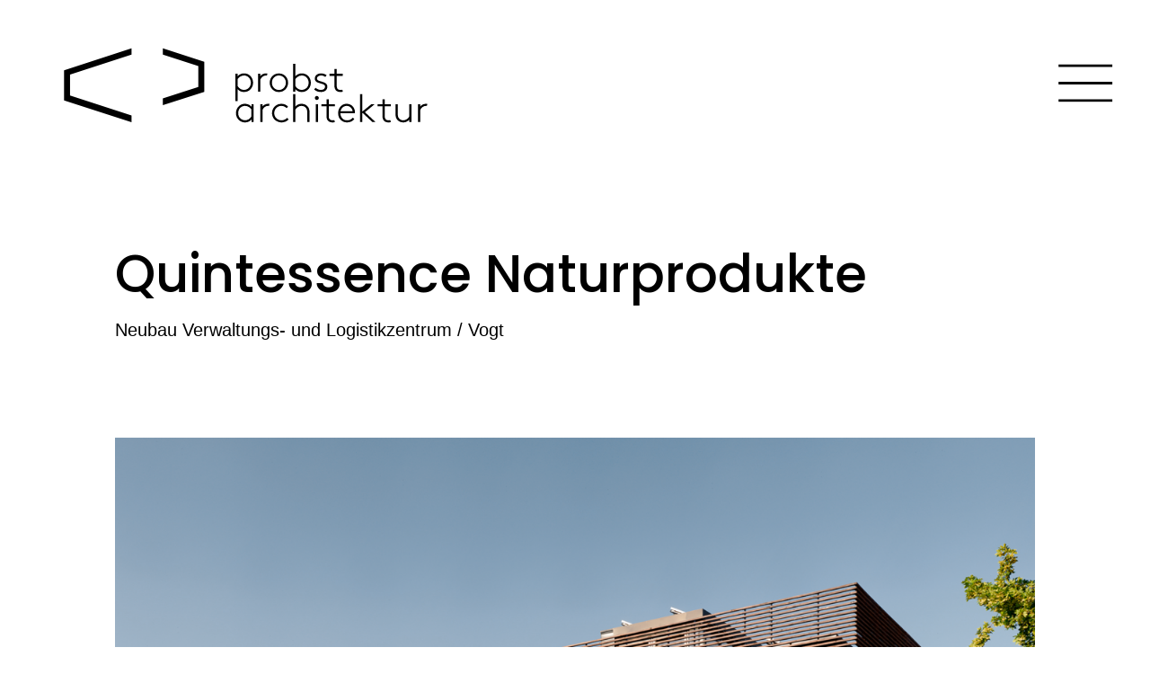

--- FILE ---
content_type: text/css
request_url: https://probst-architektur.de/wp-content/themes/divi-child/style.css?ver=4.27.4
body_size: 7660
content:
/*
 Theme Name:     Divi Child Theme
 Theme URI:      http://www.elegantthemes.com/gallery/divi/
 Description:    Divi Child Theme
 Author:         Netzgaenger working on Elegant Themes
 Author URI:     https://www.netz-gaenger.de
 Template:       Divi
 Version:        1.0.0
*/
 
@import url("../Divi/style.css");
 
/* =Theme customization starts here
------------------------------------------------------- */

/* Schriften */
body {font-weight:400;}
.home .ersteZeile h2 {
	font-size:58px !important;
}
h1 {
	margin-bottom:25px;
}
h2 {
	font-weight:400;
}
.mobile_menu_bar::before {

}

@media (max-width: 980px) {
body {hyphens: auto;
-webkit-hyphens: auto;
}
}

/* Logo */

et_pb_svg_logo #logo {
  height: 127px !important;
}

@media (max-width: 980px) {
.et_header_style_left #logo {
  max-width: 100%;
width: 280px;
max-height: 180%;
height: 220px;
margin-left: -60px;
}
}

/*Hamburger*/
@media (min-width: 681px) {
.mobile_menu_bar::before {
	content:url(https://probst-architektur.de/wp-content/uploads/2022/07/Hamburger.svg);
}
.et_header_style_fullscreen .et_slide_in_menu_container span.mobile_menu_bar.et_toggle_fullscreen_menu::before {
  content:url(https://probst-architektur.de/wp-content/uploads/2022/07/Schliessen.svg);
	top:50px;
	left:40px;
}
.mobile_menu_bar::before {
  font-size: 75px;
  left: -70px !important;
}
}
/*Hamburger mobil*/
@media (max-width: 680px) {
.mobile_menu_bar::before {
	position:absolute;
	top:-8px;
	font-size:60px;
}
/*Navi Text*/	.et_header_style_fullscreen .et_slide_in_menu_container .et_mobile_menu li a {
  font-size: 30px;
}
#mobile_menu_slide li a {
  padding: 10px !important;
}
/*schließen x*/	.et_slide_in_menu_container span.mobile_menu_bar.et_toggle_fullscreen_menu::before {color:#000 !important;
	left:-30px;}
}


/* Footer */

.footer-widget p{
	font-size:18px;
	line-height:1.5em;
}
.footer-widget h3{
	font-size:20px !important;
	line-height:1.5em;
}
.footerLogo {
	margin-left:-20px;
}
/*Abstand vom xing-icon*/
.wp-image-381 {
	margin-left:10px;
}

/*########### Startseite*/

.home .et_pb_row {
  width: 100%;
  max-width: 100%;
}
/*Slider-Pfeile*/
.home .et-pb-arrow-prev::before {
  content: url(https://probst-architektur.de/wp-content/uploads/2022/07/Pfeil_Slider_links.svg);
}

.home .et-pb-arrow-next::before {
  content: url(https://probst-architektur.de/wp-content/uploads/2022/07/Pfeil_Slider.svg);
}

#blindCode {
	padding-top:0px !important;
	display:none !important;
}
@media (max-width: 760px) {
.wp-image-290 {
	display:none;
	}}
/*########## Projektübersicht */

/*Text über Bild */
.de-portfolio-title h2.et_pb_module_header {
    position: absolute;
    top: 5%;
    left: 5%;
    width: 90%;
    margin-top: 0px!important;
    z-index: 3;
    opacity: 0;  
}
.de-portfolio-title .et_pb_portfolio_item:hover h2.et_pb_module_header {
    opacity: 1;

}
.de-portfolio-title span.et_overlay:before {
    content: '';
}
.de-portfolio-title .et_pb_portfolio_item:hover span.et_overlay {
    opacity: 1;
    z-index: 3;
}

@media (max-width: 980px){
h2.et_pb_module_header {
    margin-bottom:50px;
}
}


/*Anordnung */
@media (min-width: 981px) and (max-width: 1920px) {

.page-id-308 .et_pb_row_1 {
	width:100% !important;
	max-width:100% !important;
	margin:0 auto;
	padding:0 25px;
}
}

@media (min-width: 1921px) 
{
.page-id-308 .et_pb_row_1 {
	width:1800px !important;
	max-width:1800px !important;
	margin:0 auto;
	padding:0 25px;
}	
}

@media (min-width: 981px) and (max-width: 5000px) {
	
	
.et_pb_grid_item {
  float: none !important;
 }
.et_pb_portfolio_grid_items {
		display:flex;
		flex-wrap:wrap;		  
	justify-content:  center 
	}
	
.et_pb_gutters3 .et_pb_column_4_4 .et_pb_grid_item {
  width: 400px;
  margin-right: 7% !important;
  margin-bottom: 5.5%;
}
/* Bild 1,4,7 */
.et_pb_gutters3 .et_pb_column_4_4 .et_pb_portfolio_item_0_0,
	.et_pb_gutters3 .et_pb_column_4_4 .et_pb_portfolio_item_0_3,
.et_pb_gutters3 .et_pb_column_4_4 .et_pb_portfolio_item_0_6
	
{
	margin-top:100px;
 }
/* Bild 3 */
	.et_pb_gutters3 .et_pb_column_4_4  .et_pb_portfolio_item_0_2 {
	margin-top:150px;
	margin-bottom:100px;
	margin-right:0px !important;
 }



/* Bild 5 */
	.et_pb_gutters3 .et_pb_column_4_4 .et_pb_portfolio_item_0_4,
	.et_pb_gutters3 .et_pb_column_4_4 .et_pb_portfolio_item_0_7
	{
	margin-top:0px;
 }
	
	
/* Bild 6, 9*/
.et_pb_gutters3 .et_pb_column_4_4  .et_pb_portfolio_item_0_5,
	.et_pb_gutters3 .et_pb_column_4_4  .et_pb_portfolio_item_0_8{
	margin-top:150px;
	margin-bottom:100px;
	margin-right:0px !important;
	
 }
}
@media (min-width: 1281px) and (max-width: 1480px) {
.et_pb_gutters3 .et_pb_column_4_4 .et_pb_grid_item {
  width: 320px;
  margin-right: 7% !important;
  margin-bottom: 5.5%;
}
}
@media (min-width: 981px) and (max-width: 1280px) {
.et_pb_gutters3 .et_pb_column_4_4 .et_pb_grid_item {
  width: 250px;
  margin-right: 5% !important;
  margin-bottom: 5.5%;
}
}

/*########## Projektdetail */

/* h1 Abstand anders */
.single-project h1 {
	margin-bottom:0px;
}

/* Pfeile */

.single-project .et-pb-slider-arrows {
  position: relative;
  padding-top: 80px;
}
.single-project .et-pb-controllers {
  position: relative;
  bottom: 40px;
}
.mfp-arrow-left .mfp-a, .mfp-arrow-left::after,
.single-project .et-pb-arrow-prev::before {
  content: url(https://probst-architektur.de/wp-content/uploads/2022/06/Pfeil_Bildergalerie_links.gif);
}
.mfp-arrow-right .mfp-a, .mfp-arrow-right::after,
.single-project .et-pb-arrow-next::before {
  content: url(https://probst-architektur.de/wp-content/uploads/2022/06/Pfeil_Bildergalerie_rechts-e1656314891839.gif);
}

/* Tabelle */
.entry-content table {
	border: 0px !important;
	border-color:#fff !important;
	margin-bottom:60px !important;
}

.tablepress,
.tablepress tr,
.tablepress tbody td,
.tablepress thead th,
.tablepress tfoot th {
 border: none;
}

.entry-content tr td {
	padding:0px !important;
}
@media (min-width:981px) {
.column-1 {width:30%;}
}

@media (max-width: 980px) 
{
table {}
}

/* Button */
.et_pb_button:hover {
  letter-spacing: 0px !important;
  border: 2px solid transparent !important;
}
/* Erläuterung */
.et_pb_toggle_0.et_pb_toggle_close .et_pb_toggle_title,
.et_pb_toggle_0.et_pb_toggle_open .et_pb_toggle_title{
	font-weight:400;
	font-size:24px !important;
}
/*Bilder Lightbox*/
.mfp-container {
  background-color: rgba(255,255,255,1);
}
.mfp-iframe-holder .mfp-close, .mfp-image-holder .mfp-close {
  
  opacity: 0.8;
	color:#999;
}
.mfp-arrow, .mfp-arrow::after {
  height: 65px !important;
}


/* ##### Aktuell ''*/

.aktuelles {
	display: grid;
grid-template-columns: 50% 50%;
}
.aktuellesSmartphone .listing-item, 
.aktuelles .listing-item {
	
	font-size:20px;
	margin:0px 10% 75px 0;

}
.aktuellesSmartphone .image,
.aktuelles .image {
	display:block;
	padding-bottom:20px;
}
.aktuellesSmartphone .title,
.aktuelles .title {
	display:block;
	font-size:30px;
	font-weight:500;
}
.aktuellesSmartphone a,
.aktuelles a {
	text-decoration:underline;
}
.aktuellesSmartphone .content,
.aktuelles .content {
	line-height:1.4em;
	margin-top:20px;
}





/* Büro */

.entry-content ul { 
	list-style-type:none;
	 text-indent: -16px; /* key property */
    margin-left: 20px; /* key property */
	
}
.entry-content ul li:before { content:"-  ";}

#toggleTeam .et_pb_toggle_title::before {
  margin-top: -60px;
}
.et_pb_toggle .et_pb_toggle_title::before {
  right: 0;
  left: auto;
}
.et_pb_toggle_open, .et_pb_toggle_close {
  padding: 0px !important;
}
#toggleTeam .et_pb_toggle_content {
  padding: 35px 0 35px;
}
.et_pb_toggle_open .et_pb_toggle_title::before {
  content: url("https://probst-architektur.de/wp-content/uploads/2022/06/uptoggle.png") !important;
}
.et_pb_toggle_title::before {
  content: url("https://probst-architektur.de/wp-content/uploads/2022/06/downtoggle.png");
}

--- FILE ---
content_type: image/svg+xml
request_url: https://probst-architektur.de/wp-content/uploads/2022/07/Hamburger.svg
body_size: 934
content:
<?xml version="1.0" encoding="utf-8"?>
<!-- Generator: Adobe Illustrator 16.0.0, SVG Export Plug-In . SVG Version: 6.00 Build 0)  -->
<!DOCTYPE svg PUBLIC "-//W3C//DTD SVG 1.1//EN" "http://www.w3.org/Graphics/SVG/1.1/DTD/svg11.dtd">
<svg version="1.1" id="Ebene_1" xmlns="http://www.w3.org/2000/svg" xmlns:xlink="http://www.w3.org/1999/xlink" x="0px" y="0px"
	 width="115.718px" height="90.166px" viewBox="0 0 115.718 90.166" enable-background="new 0 0 115.718 90.166"
	 xml:space="preserve">
<g>
	<defs>
		<rect id="SVGID_1_" x="31.942" y="22.608" width="60" height="42"/>
	</defs>
	<clipPath id="SVGID_2_">
		<use xlink:href="#SVGID_1_"  overflow="visible"/>
	</clipPath>
	
		<line clip-path="url(#SVGID_2_)" fill="none" stroke="#000000" stroke-width="3" x1="31.942" y1="24.108" x2="91.942" y2="24.108"/>
	
		<line clip-path="url(#SVGID_2_)" fill="none" stroke="#000000" stroke-width="3" x1="31.942" y1="43.608" x2="91.942" y2="43.608"/>
	
		<line clip-path="url(#SVGID_2_)" fill="none" stroke="#000000" stroke-width="3" x1="31.942" y1="63.108" x2="91.942" y2="63.108"/>
</g>
</svg>


--- FILE ---
content_type: image/svg+xml
request_url: https://probst-architektur.de/wp-content/uploads/2022/07/Schliessen.svg
body_size: 808
content:
<?xml version="1.0" encoding="utf-8"?>
<!-- Generator: Adobe Illustrator 16.0.0, SVG Export Plug-In . SVG Version: 6.00 Build 0)  -->
<!DOCTYPE svg PUBLIC "-//W3C//DTD SVG 1.1//EN" "http://www.w3.org/Graphics/SVG/1.1/DTD/svg11.dtd">
<svg version="1.1" id="Ebene_1" xmlns="http://www.w3.org/2000/svg" xmlns:xlink="http://www.w3.org/1999/xlink" x="0px" y="0px"
	 width="115.718px" height="90.166px" viewBox="0 0 115.718 90.166" enable-background="new 0 0 115.718 90.166"
	 xml:space="preserve">
<g>
	<defs>
		<rect id="SVGID_1_" x="36.693" y="20.631" width="45.255" height="45.255"/>
	</defs>
	<clipPath id="SVGID_2_">
		<use xlink:href="#SVGID_1_"  overflow="visible"/>
	</clipPath>
	
		<line clip-path="url(#SVGID_2_)" fill="none" stroke="#000000" stroke-width="4" x1="38.084" y1="64.464" x2="80.521" y2="22.026"/>
	
		<line clip-path="url(#SVGID_2_)" fill="none" stroke="#000000" stroke-width="4" x1="80.553" y1="64.464" x2="38.115" y2="22.026"/>
</g>
</svg>


--- FILE ---
content_type: image/svg+xml
request_url: https://probst-architektur.de/wp-content/uploads/2022/06/xing-logo.svg
body_size: 1172
content:
<?xml version="1.0" encoding="utf-8"?>
<!-- Generator: Adobe Illustrator 16.0.0, SVG Export Plug-In . SVG Version: 6.00 Build 0)  -->
<!DOCTYPE svg PUBLIC "-//W3C//DTD SVG 1.1//EN" "http://www.w3.org/Graphics/SVG/1.1/DTD/svg11.dtd">
<svg version="1.1" id="Capa_1" xmlns="http://www.w3.org/2000/svg" xmlns:xlink="http://www.w3.org/1999/xlink" x="0px" y="0px"
	 width="540.543px" height="540.543px" viewBox="0 0 540.543 540.543" enable-background="new 0 0 540.543 540.543"
	 xml:space="preserve">
<g>
	<g>
		<path fill="#FFFFFF" d="M129.989,378.772c8.274,0,15.361-5.006,21.243-15.036c53.813-95.423,81.807-145.093,83.991-149.027
			L181.63,121.25c-5.667-9.805-12.858-14.707-21.567-14.707H81.953c-5.02,0-8.495,1.634-10.459,4.901
			c-2.399,3.269-2.289,7.302,0.324,12.087l52.613,91.177c0.214,0.231,0.214,0.331,0,0.331L41.75,361.452
			c-2.172,4.149-2.172,8.066,0,11.758c2.173,3.715,5.557,5.562,10.129,5.562H129.989z"/>
		<path fill="#FFFFFF" d="M488.491,0h-78.758c-8.495,0-15.472,4.901-20.912,14.707C277.053,212.97,219.206,315.596,215.283,322.555
			l110.783,203.282c5.228,9.804,12.418,14.705,21.567,14.705h78.104c4.791,0,8.28-1.634,10.459-4.901
			c2.172-3.715,2.068-7.748-0.325-12.099L326.073,322.555v-0.318L498.627,16.995c2.393-4.571,2.393-8.593,0-12.087
			C496.661,1.634,493.283,0,488.491,0z"/>
	</g>
</g>
</svg>


--- FILE ---
content_type: image/svg+xml
request_url: https://probst-architektur.de/wp-content/uploads/2022/06/instagram.svg
body_size: 1557
content:
<?xml version="1.0" encoding="utf-8"?>
<!-- Generator: Adobe Illustrator 16.0.0, SVG Export Plug-In . SVG Version: 6.00 Build 0)  -->
<!DOCTYPE svg PUBLIC "-//W3C//DTD SVG 1.1//EN" "http://www.w3.org/Graphics/SVG/1.1/DTD/svg11.dtd">
<svg version="1.1" id="Ebene_1" xmlns="http://www.w3.org/2000/svg" xmlns:xlink="http://www.w3.org/1999/xlink" x="0px" y="0px"
	 width="841.889px" height="595.281px" viewBox="0 0 841.889 595.281" enable-background="new 0 0 841.889 595.281"
	 xml:space="preserve">
<path fill="#FFFFFF" d="M557.447,0H284.442c-88.853,0-161.137,72.285-161.137,161.137v273.011
	c0,88.848,72.284,161.132,161.137,161.132h273.01c88.848,0,161.132-72.284,161.132-161.132V161.136
	C718.583,72.285,646.299,0,557.447,0z M683.686,434.147c0,69.604-56.63,126.234-126.239,126.234H284.442
	c-69.609,0-126.239-56.63-126.239-126.234V161.136c0-69.609,56.63-126.238,126.239-126.238h273.01
	c69.604,0,126.234,56.629,126.234,126.238V434.147z"/>
<path fill="#FFFFFF" d="M420.945,134.873c-89.752,0-162.768,73.016-162.768,162.767c0,89.752,73.016,162.768,162.768,162.768
	c89.751,0,162.767-73.016,162.767-162.768C583.711,207.888,510.696,134.873,420.945,134.873z M420.945,425.51
	c-70.505,0-127.87-57.361-127.87-127.87c0-70.504,57.365-127.869,127.87-127.869c70.508,0,127.869,57.365,127.869,127.869
	C548.814,368.148,491.452,425.51,420.945,425.51z"/>
<path fill="#FFFFFF" d="M587.604,77.067c-26.523,0-48.097,21.577-48.097,48.096c0,26.522,21.573,48.1,48.097,48.1
	c26.522,0,48.1-21.577,48.1-48.1C635.703,98.639,614.126,77.067,587.604,77.067z M587.604,138.36
	c-7.276,0-13.198-5.922-13.198-13.197c0-7.28,5.922-13.198,13.198-13.198c7.279,0,13.202,5.918,13.202,13.198
	C600.806,132.438,594.883,138.36,587.604,138.36z"/>
</svg>


--- FILE ---
content_type: image/svg+xml
request_url: https://probst-architektur.de/wp-content/uploads/2022/06/Logo_Zeichen_weiss.svg
body_size: 685
content:
<?xml version="1.0" encoding="utf-8"?>
<!-- Generator: Adobe Illustrator 16.0.0, SVG Export Plug-In . SVG Version: 6.00 Build 0)  -->
<!DOCTYPE svg PUBLIC "-//W3C//DTD SVG 1.1//EN" "http://www.w3.org/Graphics/SVG/1.1/DTD/svg11.dtd">
<svg version="1.1" id="Ebene_1" xmlns="http://www.w3.org/2000/svg" xmlns:xlink="http://www.w3.org/1999/xlink" x="0px" y="0px"
	 width="176.88px" height="117.92px" viewBox="0 0 176.88 117.92" enable-background="new 0 0 176.88 117.92" xml:space="preserve">
<g>
	<polygon fill="#FFFFFF" points="83.646,29.086 21.167,49.514 21.167,77.431 83.646,97.492 83.646,91.304 26.707,72.742 
		26.707,53.564 83.646,35.018 83.646,29.086 	"/>
	<polygon fill="#FFFFFF" points="151.01,69.551 151.01,41.634 112.629,29.086 112.629,34.989 145.469,45.685 145.469,64.863 
		112.629,75.569 112.629,81.873 151.01,69.551 	"/>
</g>
</svg>


--- FILE ---
content_type: image/svg+xml
request_url: https://probst-architektur.de/wp-content/uploads/2022/06/pa_Logo.svg
body_size: 9880
content:
<?xml version="1.0" encoding="utf-8"?>
<!-- Generator: Adobe Illustrator 16.0.0, SVG Export Plug-In . SVG Version: 6.00 Build 0)  -->
<!DOCTYPE svg PUBLIC "-//W3C//DTD SVG 1.1//EN" "http://www.w3.org/Graphics/SVG/1.1/DTD/svg11.dtd">
<svg version="1.1" id="Ebene_1" xmlns="http://www.w3.org/2000/svg" xmlns:xlink="http://www.w3.org/1999/xlink" x="0px" y="0px"
	 width="453.54px" height="184.25px" viewBox="0 0 453.54 184.25" enable-background="new 0 0 453.54 184.25" xml:space="preserve">
<g>
	<path d="M234.459,110.742h-2.298v2.623c-0.856-0.963-1.886-1.708-3.093-2.236c-1.206-0.53-2.495-0.794-3.865-0.794
		c-2.277,0-4.291,0.704-6.041,2.113c-1.099,0.937-1.963,2.08-2.592,3.43c-0.632,1.348-0.948,2.804-0.948,4.363
		c0,1.694,0.361,3.249,1.08,4.666s1.708,2.566,2.969,3.448c1.666,1.192,3.553,1.79,5.654,1.79c1.437,0,2.753-0.288,3.945-0.864
		s2.157-1.352,2.891-2.328v2.786h2.298V110.742L234.459,110.742z M229.149,126.8c-1.194,0.738-2.479,1.109-3.864,1.109
		c-1.492,0-2.921-0.476-4.292-1.425c-0.921-0.651-1.65-1.529-2.186-2.633c-0.536-1.105-0.806-2.31-0.806-3.61
		c0-1.221,0.234-2.36,0.702-3.417c0.471-1.059,1.123-1.934,1.965-2.625c1.354-1.086,2.879-1.628,4.574-1.628
		c1.56,0,2.954,0.411,4.182,1.23c1.225,0.82,2.112,1.693,2.653,2.615v7.321C231.319,125.041,230.344,126.061,229.149,126.8
		L229.149,126.8z M249.896,110.335c-1.356,0-2.571,0.292-3.642,0.874s-1.857,1.261-2.359,2.033v-2.5h-2.38v18.997h2.38v-12.957
		c0.502-1.247,1.303-2.261,2.4-3.042c1.098-0.778,2.285-1.169,3.559-1.169c0.583,0,0.957,0.014,1.118,0.043l0.327-2.197
		C250.973,110.362,250.507,110.335,249.896,110.335L249.896,110.335L249.896,110.335z M264.153,127.909
		c-2.211,0-4.062-0.744-5.552-2.229c-1.493-1.484-2.237-3.298-2.237-5.439c0-2.143,0.735-3.958,2.205-5.442
		c1.475-1.485,3.226-2.228,5.26-2.228c2.17,0,4.081,0.808,5.736,2.421l1.504-1.708c-1.966-1.966-4.38-2.949-7.24-2.949
		c-1.857,0-3.546,0.455-5.066,1.361c-1.519,0.909-2.693,2.12-3.527,3.633c-0.835,1.511-1.25,3.148-1.25,4.912
		c0,1.477,0.284,2.847,0.854,4.107c0.568,1.262,1.326,2.308,2.268,3.143c0.942,0.833,2.026,1.484,3.254,1.953
		c1.227,0.467,2.506,0.701,3.836,0.701c1.45,0,2.829-0.284,4.138-0.854c1.309-0.569,2.431-1.376,3.366-2.42l-1.709-1.588
		C268.322,127.033,266.379,127.909,264.153,127.909L264.153,127.909L264.153,127.909z M276.481,100.165v29.574h2.379v-13.202
		c0.731-1.26,1.668-2.236,2.805-2.929c1.141-0.69,2.396-1.037,3.765-1.037c1.03,0,1.979,0.225,2.847,0.671
		c0.869,0.449,1.572,1.073,2.116,1.873c0.718,1.015,1.078,2.575,1.078,4.677v9.947h2.381v-10.13c0-1.491-0.134-2.692-0.398-3.599
		c-0.265-0.911-0.674-1.737-1.231-2.483c-0.773-1.029-1.743-1.818-2.916-2.368c-1.176-0.552-2.453-0.824-3.835-0.824
		c-1.33,0-2.581,0.25-3.754,0.753c-1.173,0.501-2.125,1.233-2.856,2.196v-13.119H276.481L276.481,100.165z M302.881,129.739v-18.997
		h-2.378v18.997H302.881L302.881,129.739z M301.662,106.246c0.581,0,1.084-0.203,1.504-0.609c0.419-0.407,0.632-0.896,0.632-1.465
		c0-0.583-0.213-1.084-0.632-1.505c-0.42-0.421-0.923-0.632-1.504-0.632c-0.57,0-1.059,0.211-1.467,0.632
		c-0.405,0.421-0.608,0.922-0.608,1.505s0.199,1.075,0.601,1.475C300.587,106.048,301.076,106.246,301.662,106.246L301.662,106.246z
		 M314.311,110.742v-5.166h-2.378v5.166h-5.328v2.259h5.328v10.329c0,2.023,0.434,3.574,1.302,4.659
		c1.125,1.438,2.819,2.156,5.085,2.156c0.963,0,1.784-0.108,2.462-0.325l-0.429-2.155c-0.567,0.162-1.248,0.244-2.033,0.244
		c-1.398,0-2.455-0.449-3.173-1.343c-0.557-0.692-0.836-1.743-0.836-3.153v-10.412h6.471v-2.259H314.311L314.311,110.742z
		 M337.612,114.17c1.173,1.063,1.889,2.438,2.145,4.117h-12.955c0.366-1.68,1.143-3.054,2.328-4.117
		c1.186-1.064,2.606-1.599,4.262-1.599C335.031,112.571,336.438,113.105,337.612,114.17L337.612,114.17z M333.84,127.909
		c-2.117,0-3.818-0.715-5.107-2.146c-1.289-1.43-1.973-3.202-2.054-5.319h15.499c0.025-0.245,0.041-0.521,0.041-0.834
		c0-2.644-0.838-4.852-2.511-6.62c-1.676-1.771-3.782-2.654-6.316-2.654c-1.75,0-3.32,0.446-4.721,1.343
		c-1.397,0.894-2.473,2.094-3.233,3.6c-0.757,1.505-1.14,3.16-1.14,4.964c0,2.914,0.913,5.294,2.736,7.139
		c1.825,1.844,4.092,2.766,6.806,2.766c1.694,0,3.21-0.335,4.557-1.008c1.34-0.671,2.404-1.502,3.191-2.491l-1.669-1.565
		C338.372,126.966,336.347,127.909,333.84,127.909L333.84,127.909L333.84,127.909z M352.815,119.285l10.415-8.543h-3.542
		l-9.701,7.912v-18.489h-2.38v29.574h2.38v-10.047l10.781,10.047h3.336L352.815,119.285L352.815,119.285z M373.865,110.742v-5.166
		h-2.377v5.166h-5.329v2.259h5.329v10.329c0,2.023,0.433,3.574,1.302,4.659c1.124,1.438,2.821,2.156,5.085,2.156
		c0.963,0,1.78-0.108,2.462-0.325l-0.429-2.155c-0.569,0.162-1.247,0.244-2.033,0.244c-1.397,0-2.455-0.449-3.175-1.343
		c-0.557-0.692-0.835-1.743-0.835-3.153v-10.412h6.472v-2.259H373.865L373.865,110.742z M402.282,129.739v-18.997h-2.381v13.199
		c-0.623,1.193-1.51,2.153-2.665,2.878c-1.15,0.726-2.372,1.09-3.659,1.09c-1.018,0-1.94-0.225-2.766-0.673
		c-0.83-0.445-1.501-1.057-2.017-1.83c-0.731-1.085-1.096-2.727-1.096-4.923v-9.741h-2.361v10.128c0,2.239,0.374,4.028,1.119,5.371
		c0.691,1.219,1.66,2.175,2.908,2.867c1.247,0.692,2.65,1.037,4.212,1.037c1.287,0,2.505-0.274,3.651-0.823
		c1.145-0.55,2.062-1.271,2.756-2.166v2.583H402.282L402.282,129.739z M417.74,110.335c-1.355,0-2.571,0.292-3.641,0.874
		c-1.07,0.582-1.858,1.261-2.359,2.033v-2.5h-2.381v18.997h2.381v-12.957c0.501-1.247,1.302-2.261,2.397-3.042
		c1.1-0.778,2.287-1.169,3.562-1.169c0.582,0,0.956,0.014,1.118,0.043l0.325-2.197C418.817,110.362,418.352,110.335,417.74,110.335
		L417.74,110.335L417.74,110.335z"/>
	<path d="M217.398,94.72c0.747,0.949,1.704,1.706,2.869,2.268s2.461,0.846,3.884,0.846c2.103,0,3.988-0.598,5.654-1.792
		c1.262-0.88,2.252-2.028,2.97-3.446c0.72-1.417,1.081-2.974,1.081-4.668c0-1.561-0.318-3.014-0.95-4.361
		c-0.628-1.351-1.492-2.492-2.592-3.429c-1.748-1.411-3.761-2.117-6.039-2.117c-1.37,0-2.656,0.267-3.866,0.795
		c-1.206,0.529-2.237,1.273-3.091,2.238v-2.624h-2.3v29.005h2.38V94.72L217.398,94.72z M220.053,81.487
		c1.229-0.819,2.621-1.229,4.182-1.229c1.695,0,3.22,0.543,4.575,1.626c0.841,0.692,1.496,1.566,1.963,2.624
		c0.468,1.058,0.702,2.197,0.702,3.418c0,1.302-0.268,2.506-0.803,3.611c-0.537,1.105-1.265,1.981-2.188,2.633
		c-1.369,0.948-2.8,1.423-4.293,1.423c-1.382,0-2.669-0.369-3.863-1.107c-1.192-0.74-2.17-1.761-2.93-3.062v-7.321
		C217.942,83.181,218.827,82.311,220.053,81.487L220.053,81.487z M247.624,78.02c-1.354,0-2.569,0.294-3.642,0.876
		c-1.069,0.584-1.856,1.261-2.357,2.034v-2.501h-2.38v18.997h2.38V84.469c0.501-1.249,1.3-2.262,2.399-3.04
		c1.1-0.78,2.284-1.17,3.561-1.17c0.582,0,0.955,0.014,1.117,0.041l0.327-2.197C248.702,78.049,248.235,78.02,247.624,78.02
		L247.624,78.02L247.624,78.02z M261.294,95.594c-2.13,0-3.896-0.742-5.3-2.228c-1.402-1.484-2.104-3.297-2.104-5.439
		s0.702-3.958,2.104-5.442c1.404-1.484,3.17-2.226,5.3-2.226c2.129,0,3.897,0.741,5.308,2.226c1.409,1.484,2.115,3.3,2.115,5.442
		s-0.706,3.955-2.115,5.439C265.191,94.852,263.423,95.594,261.294,95.594L261.294,95.594z M266.336,79.353
		c-1.504-0.886-3.186-1.333-5.042-1.333c-1.859,0-3.537,0.447-5.036,1.333c-1.496,0.889-2.664,2.089-3.497,3.602
		c-0.834,1.51-1.253,3.17-1.253,4.973s0.419,3.46,1.253,4.974c0.833,1.51,2.001,2.711,3.497,3.599
		c1.499,0.889,3.177,1.334,5.036,1.334c1.856,0,3.538-0.445,5.042-1.334c1.507-0.888,2.677-2.089,3.509-3.599
		c0.836-1.514,1.253-3.171,1.253-4.974s-0.417-3.463-1.253-4.973C269.013,81.441,267.843,80.241,266.336,79.353L266.336,79.353z
		 M281.521,81.487c1.227-0.819,2.619-1.229,4.179-1.229c1.695,0,3.221,0.543,4.578,1.626c0.838,0.692,1.493,1.566,1.961,2.624
		c0.469,1.058,0.702,2.197,0.702,3.418c0,1.302-0.268,2.506-0.804,3.611s-1.264,1.981-2.186,2.633
		c-1.369,0.948-2.8,1.423-4.292,1.423c-1.382,0-2.674-0.369-3.866-1.107c-1.192-0.74-2.17-1.761-2.928-3.062v-7.321
		C279.407,83.181,280.293,82.311,281.521,81.487L281.521,81.487z M291.274,96.041c1.261-0.88,2.25-2.028,2.97-3.446
		c0.717-1.417,1.077-2.974,1.077-4.668c0-1.561-0.316-3.014-0.945-4.361c-0.632-1.351-1.497-2.492-2.594-3.429
		c-1.749-1.411-3.764-2.117-6.041-2.117c-2.739,0-5.03,0.984-6.875,2.95V67.852h-2.379v29.574h2.299v-2.787
		c0.732,0.976,1.693,1.753,2.886,2.329c1.192,0.575,2.511,0.865,3.946,0.865C287.721,97.833,289.605,97.235,291.274,96.041
		L291.274,96.041L291.274,96.041z M306.203,97.833c1.858,0,3.42-0.521,4.688-1.557c1.267-1.038,1.902-2.417,1.902-4.139
		c0-0.908-0.2-1.693-0.601-2.351c-0.399-0.657-0.926-1.172-1.575-1.545c-0.652-0.374-1.368-0.696-2.147-0.967
		s-1.555-0.509-2.328-0.711c-0.773-0.204-1.484-0.425-2.136-0.662c-0.65-0.238-1.176-0.552-1.577-0.945
		c-0.399-0.393-0.6-0.874-0.6-1.445c0-1.029,0.424-1.831,1.271-2.399c0.848-0.569,1.827-0.854,2.939-0.854
		c0.92,0,1.728,0.119,2.42,0.355c0.691,0.237,1.471,0.634,2.34,1.189l1.238-1.951c-1.815-1.222-3.855-1.833-6.121-1.833
		c-0.813,0-1.604,0.132-2.368,0.387c-0.767,0.258-1.455,0.618-2.065,1.079c-0.609,0.461-1.098,1.044-1.465,1.75
		c-0.366,0.705-0.549,1.479-0.549,2.317c0,0.772,0.154,1.452,0.467,2.034c0.313,0.584,0.727,1.041,1.241,1.375
		c0.517,0.331,1.104,0.634,1.761,0.903c0.656,0.271,1.325,0.485,2.003,0.642c0.677,0.156,1.347,0.341,2.004,0.559
		c0.657,0.217,1.244,0.445,1.76,0.682c0.516,0.237,0.928,0.569,1.24,0.996c0.311,0.428,0.468,0.934,0.468,1.517
		c0,0.976-0.425,1.775-1.271,2.398c-0.849,0.626-1.882,0.936-3.103,0.936c-2.02,0-3.934-0.766-5.736-2.299l-1.465,1.833
		C300.792,96.931,303.248,97.833,306.203,97.833L306.203,97.833L306.203,97.833z M322.779,78.429v-5.167h-2.38v5.167h-5.329v2.258
		h5.329v10.332c0,2.021,0.437,3.574,1.304,4.658c1.124,1.438,2.819,2.156,5.083,2.156c0.965,0,1.784-0.11,2.462-0.327l-0.428-2.155
		c-0.567,0.164-1.248,0.243-2.034,0.243c-1.395,0-2.454-0.446-3.171-1.342c-0.557-0.692-0.836-1.743-0.836-3.152V80.687h6.469
		v-2.258H322.779L322.779,78.429z"/>
	<polygon points="104.557,51.233 32.776,74.704 32.776,106.775 104.557,129.824 104.557,122.715 39.142,101.389 39.142,79.356 
		104.557,58.049 104.557,51.233 	"/>
	<polygon points="181.95,97.723 181.95,65.651 137.855,51.233 137.855,58.016 175.585,70.304 175.585,92.337 137.855,104.637 
		137.855,111.881 181.95,97.723 	"/>
</g>
</svg>


--- FILE ---
content_type: image/svg+xml
request_url: https://probst-architektur.de/wp-content/uploads/2022/06/pa_Logo.svg
body_size: 9857
content:
<?xml version="1.0" encoding="utf-8"?>
<!-- Generator: Adobe Illustrator 16.0.0, SVG Export Plug-In . SVG Version: 6.00 Build 0)  -->
<!DOCTYPE svg PUBLIC "-//W3C//DTD SVG 1.1//EN" "http://www.w3.org/Graphics/SVG/1.1/DTD/svg11.dtd">
<svg version="1.1" id="Ebene_1" xmlns="http://www.w3.org/2000/svg" xmlns:xlink="http://www.w3.org/1999/xlink" x="0px" y="0px"
	 width="453.54px" height="184.25px" viewBox="0 0 453.54 184.25" enable-background="new 0 0 453.54 184.25" xml:space="preserve">
<g>
	<path d="M234.459,110.742h-2.298v2.623c-0.856-0.963-1.886-1.708-3.093-2.236c-1.206-0.53-2.495-0.794-3.865-0.794
		c-2.277,0-4.291,0.704-6.041,2.113c-1.099,0.937-1.963,2.08-2.592,3.43c-0.632,1.348-0.948,2.804-0.948,4.363
		c0,1.694,0.361,3.249,1.08,4.666s1.708,2.566,2.969,3.448c1.666,1.192,3.553,1.79,5.654,1.79c1.437,0,2.753-0.288,3.945-0.864
		s2.157-1.352,2.891-2.328v2.786h2.298V110.742L234.459,110.742z M229.149,126.8c-1.194,0.738-2.479,1.109-3.864,1.109
		c-1.492,0-2.921-0.476-4.292-1.425c-0.921-0.651-1.65-1.529-2.186-2.633c-0.536-1.105-0.806-2.31-0.806-3.61
		c0-1.221,0.234-2.36,0.702-3.417c0.471-1.059,1.123-1.934,1.965-2.625c1.354-1.086,2.879-1.628,4.574-1.628
		c1.56,0,2.954,0.411,4.182,1.23c1.225,0.82,2.112,1.693,2.653,2.615v7.321C231.319,125.041,230.344,126.061,229.149,126.8
		L229.149,126.8z M249.896,110.335c-1.356,0-2.571,0.292-3.642,0.874s-1.857,1.261-2.359,2.033v-2.5h-2.38v18.997h2.38v-12.957
		c0.502-1.247,1.303-2.261,2.4-3.042c1.098-0.778,2.285-1.169,3.559-1.169c0.583,0,0.957,0.014,1.118,0.043l0.327-2.197
		C250.973,110.362,250.507,110.335,249.896,110.335L249.896,110.335L249.896,110.335z M264.153,127.909
		c-2.211,0-4.062-0.744-5.552-2.229c-1.493-1.484-2.237-3.298-2.237-5.439c0-2.143,0.735-3.958,2.205-5.442
		c1.475-1.485,3.226-2.228,5.26-2.228c2.17,0,4.081,0.808,5.736,2.421l1.504-1.708c-1.966-1.966-4.38-2.949-7.24-2.949
		c-1.857,0-3.546,0.455-5.066,1.361c-1.519,0.909-2.693,2.12-3.527,3.633c-0.835,1.511-1.25,3.148-1.25,4.912
		c0,1.477,0.284,2.847,0.854,4.107c0.568,1.262,1.326,2.308,2.268,3.143c0.942,0.833,2.026,1.484,3.254,1.953
		c1.227,0.467,2.506,0.701,3.836,0.701c1.45,0,2.829-0.284,4.138-0.854c1.309-0.569,2.431-1.376,3.366-2.42l-1.709-1.588
		C268.322,127.033,266.379,127.909,264.153,127.909L264.153,127.909L264.153,127.909z M276.481,100.165v29.574h2.379v-13.202
		c0.731-1.26,1.668-2.236,2.805-2.929c1.141-0.69,2.396-1.037,3.765-1.037c1.03,0,1.979,0.225,2.847,0.671
		c0.869,0.449,1.572,1.073,2.116,1.873c0.718,1.015,1.078,2.575,1.078,4.677v9.947h2.381v-10.13c0-1.491-0.134-2.692-0.398-3.599
		c-0.265-0.911-0.674-1.737-1.231-2.483c-0.773-1.029-1.743-1.818-2.916-2.368c-1.176-0.552-2.453-0.824-3.835-0.824
		c-1.33,0-2.581,0.25-3.754,0.753c-1.173,0.501-2.125,1.233-2.856,2.196v-13.119H276.481L276.481,100.165z M302.881,129.739v-18.997
		h-2.378v18.997H302.881L302.881,129.739z M301.662,106.246c0.581,0,1.084-0.203,1.504-0.609c0.419-0.407,0.632-0.896,0.632-1.465
		c0-0.583-0.213-1.084-0.632-1.505c-0.42-0.421-0.923-0.632-1.504-0.632c-0.57,0-1.059,0.211-1.467,0.632
		c-0.405,0.421-0.608,0.922-0.608,1.505s0.199,1.075,0.601,1.475C300.587,106.048,301.076,106.246,301.662,106.246L301.662,106.246z
		 M314.311,110.742v-5.166h-2.378v5.166h-5.328v2.259h5.328v10.329c0,2.023,0.434,3.574,1.302,4.659
		c1.125,1.438,2.819,2.156,5.085,2.156c0.963,0,1.784-0.108,2.462-0.325l-0.429-2.155c-0.567,0.162-1.248,0.244-2.033,0.244
		c-1.398,0-2.455-0.449-3.173-1.343c-0.557-0.692-0.836-1.743-0.836-3.153v-10.412h6.471v-2.259H314.311L314.311,110.742z
		 M337.612,114.17c1.173,1.063,1.889,2.438,2.145,4.117h-12.955c0.366-1.68,1.143-3.054,2.328-4.117
		c1.186-1.064,2.606-1.599,4.262-1.599C335.031,112.571,336.438,113.105,337.612,114.17L337.612,114.17z M333.84,127.909
		c-2.117,0-3.818-0.715-5.107-2.146c-1.289-1.43-1.973-3.202-2.054-5.319h15.499c0.025-0.245,0.041-0.521,0.041-0.834
		c0-2.644-0.838-4.852-2.511-6.62c-1.676-1.771-3.782-2.654-6.316-2.654c-1.75,0-3.32,0.446-4.721,1.343
		c-1.397,0.894-2.473,2.094-3.233,3.6c-0.757,1.505-1.14,3.16-1.14,4.964c0,2.914,0.913,5.294,2.736,7.139
		c1.825,1.844,4.092,2.766,6.806,2.766c1.694,0,3.21-0.335,4.557-1.008c1.34-0.671,2.404-1.502,3.191-2.491l-1.669-1.565
		C338.372,126.966,336.347,127.909,333.84,127.909L333.84,127.909L333.84,127.909z M352.815,119.285l10.415-8.543h-3.542
		l-9.701,7.912v-18.489h-2.38v29.574h2.38v-10.047l10.781,10.047h3.336L352.815,119.285L352.815,119.285z M373.865,110.742v-5.166
		h-2.377v5.166h-5.329v2.259h5.329v10.329c0,2.023,0.433,3.574,1.302,4.659c1.124,1.438,2.821,2.156,5.085,2.156
		c0.963,0,1.78-0.108,2.462-0.325l-0.429-2.155c-0.569,0.162-1.247,0.244-2.033,0.244c-1.397,0-2.455-0.449-3.175-1.343
		c-0.557-0.692-0.835-1.743-0.835-3.153v-10.412h6.472v-2.259H373.865L373.865,110.742z M402.282,129.739v-18.997h-2.381v13.199
		c-0.623,1.193-1.51,2.153-2.665,2.878c-1.15,0.726-2.372,1.09-3.659,1.09c-1.018,0-1.94-0.225-2.766-0.673
		c-0.83-0.445-1.501-1.057-2.017-1.83c-0.731-1.085-1.096-2.727-1.096-4.923v-9.741h-2.361v10.128c0,2.239,0.374,4.028,1.119,5.371
		c0.691,1.219,1.66,2.175,2.908,2.867c1.247,0.692,2.65,1.037,4.212,1.037c1.287,0,2.505-0.274,3.651-0.823
		c1.145-0.55,2.062-1.271,2.756-2.166v2.583H402.282L402.282,129.739z M417.74,110.335c-1.355,0-2.571,0.292-3.641,0.874
		c-1.07,0.582-1.858,1.261-2.359,2.033v-2.5h-2.381v18.997h2.381v-12.957c0.501-1.247,1.302-2.261,2.397-3.042
		c1.1-0.778,2.287-1.169,3.562-1.169c0.582,0,0.956,0.014,1.118,0.043l0.325-2.197C418.817,110.362,418.352,110.335,417.74,110.335
		L417.74,110.335L417.74,110.335z"/>
	<path d="M217.398,94.72c0.747,0.949,1.704,1.706,2.869,2.268s2.461,0.846,3.884,0.846c2.103,0,3.988-0.598,5.654-1.792
		c1.262-0.88,2.252-2.028,2.97-3.446c0.72-1.417,1.081-2.974,1.081-4.668c0-1.561-0.318-3.014-0.95-4.361
		c-0.628-1.351-1.492-2.492-2.592-3.429c-1.748-1.411-3.761-2.117-6.039-2.117c-1.37,0-2.656,0.267-3.866,0.795
		c-1.206,0.529-2.237,1.273-3.091,2.238v-2.624h-2.3v29.005h2.38V94.72L217.398,94.72z M220.053,81.487
		c1.229-0.819,2.621-1.229,4.182-1.229c1.695,0,3.22,0.543,4.575,1.626c0.841,0.692,1.496,1.566,1.963,2.624
		c0.468,1.058,0.702,2.197,0.702,3.418c0,1.302-0.268,2.506-0.803,3.611c-0.537,1.105-1.265,1.981-2.188,2.633
		c-1.369,0.948-2.8,1.423-4.293,1.423c-1.382,0-2.669-0.369-3.863-1.107c-1.192-0.74-2.17-1.761-2.93-3.062v-7.321
		C217.942,83.181,218.827,82.311,220.053,81.487L220.053,81.487z M247.624,78.02c-1.354,0-2.569,0.294-3.642,0.876
		c-1.069,0.584-1.856,1.261-2.357,2.034v-2.501h-2.38v18.997h2.38V84.469c0.501-1.249,1.3-2.262,2.399-3.04
		c1.1-0.78,2.284-1.17,3.561-1.17c0.582,0,0.955,0.014,1.117,0.041l0.327-2.197C248.702,78.049,248.235,78.02,247.624,78.02
		L247.624,78.02L247.624,78.02z M261.294,95.594c-2.13,0-3.896-0.742-5.3-2.228c-1.402-1.484-2.104-3.297-2.104-5.439
		s0.702-3.958,2.104-5.442c1.404-1.484,3.17-2.226,5.3-2.226c2.129,0,3.897,0.741,5.308,2.226c1.409,1.484,2.115,3.3,2.115,5.442
		s-0.706,3.955-2.115,5.439C265.191,94.852,263.423,95.594,261.294,95.594L261.294,95.594z M266.336,79.353
		c-1.504-0.886-3.186-1.333-5.042-1.333c-1.859,0-3.537,0.447-5.036,1.333c-1.496,0.889-2.664,2.089-3.497,3.602
		c-0.834,1.51-1.253,3.17-1.253,4.973s0.419,3.46,1.253,4.974c0.833,1.51,2.001,2.711,3.497,3.599
		c1.499,0.889,3.177,1.334,5.036,1.334c1.856,0,3.538-0.445,5.042-1.334c1.507-0.888,2.677-2.089,3.509-3.599
		c0.836-1.514,1.253-3.171,1.253-4.974s-0.417-3.463-1.253-4.973C269.013,81.441,267.843,80.241,266.336,79.353L266.336,79.353z
		 M281.521,81.487c1.227-0.819,2.619-1.229,4.179-1.229c1.695,0,3.221,0.543,4.578,1.626c0.838,0.692,1.493,1.566,1.961,2.624
		c0.469,1.058,0.702,2.197,0.702,3.418c0,1.302-0.268,2.506-0.804,3.611s-1.264,1.981-2.186,2.633
		c-1.369,0.948-2.8,1.423-4.292,1.423c-1.382,0-2.674-0.369-3.866-1.107c-1.192-0.74-2.17-1.761-2.928-3.062v-7.321
		C279.407,83.181,280.293,82.311,281.521,81.487L281.521,81.487z M291.274,96.041c1.261-0.88,2.25-2.028,2.97-3.446
		c0.717-1.417,1.077-2.974,1.077-4.668c0-1.561-0.316-3.014-0.945-4.361c-0.632-1.351-1.497-2.492-2.594-3.429
		c-1.749-1.411-3.764-2.117-6.041-2.117c-2.739,0-5.03,0.984-6.875,2.95V67.852h-2.379v29.574h2.299v-2.787
		c0.732,0.976,1.693,1.753,2.886,2.329c1.192,0.575,2.511,0.865,3.946,0.865C287.721,97.833,289.605,97.235,291.274,96.041
		L291.274,96.041L291.274,96.041z M306.203,97.833c1.858,0,3.42-0.521,4.688-1.557c1.267-1.038,1.902-2.417,1.902-4.139
		c0-0.908-0.2-1.693-0.601-2.351c-0.399-0.657-0.926-1.172-1.575-1.545c-0.652-0.374-1.368-0.696-2.147-0.967
		s-1.555-0.509-2.328-0.711c-0.773-0.204-1.484-0.425-2.136-0.662c-0.65-0.238-1.176-0.552-1.577-0.945
		c-0.399-0.393-0.6-0.874-0.6-1.445c0-1.029,0.424-1.831,1.271-2.399c0.848-0.569,1.827-0.854,2.939-0.854
		c0.92,0,1.728,0.119,2.42,0.355c0.691,0.237,1.471,0.634,2.34,1.189l1.238-1.951c-1.815-1.222-3.855-1.833-6.121-1.833
		c-0.813,0-1.604,0.132-2.368,0.387c-0.767,0.258-1.455,0.618-2.065,1.079c-0.609,0.461-1.098,1.044-1.465,1.75
		c-0.366,0.705-0.549,1.479-0.549,2.317c0,0.772,0.154,1.452,0.467,2.034c0.313,0.584,0.727,1.041,1.241,1.375
		c0.517,0.331,1.104,0.634,1.761,0.903c0.656,0.271,1.325,0.485,2.003,0.642c0.677,0.156,1.347,0.341,2.004,0.559
		c0.657,0.217,1.244,0.445,1.76,0.682c0.516,0.237,0.928,0.569,1.24,0.996c0.311,0.428,0.468,0.934,0.468,1.517
		c0,0.976-0.425,1.775-1.271,2.398c-0.849,0.626-1.882,0.936-3.103,0.936c-2.02,0-3.934-0.766-5.736-2.299l-1.465,1.833
		C300.792,96.931,303.248,97.833,306.203,97.833L306.203,97.833L306.203,97.833z M322.779,78.429v-5.167h-2.38v5.167h-5.329v2.258
		h5.329v10.332c0,2.021,0.437,3.574,1.304,4.658c1.124,1.438,2.819,2.156,5.083,2.156c0.965,0,1.784-0.11,2.462-0.327l-0.428-2.155
		c-0.567,0.164-1.248,0.243-2.034,0.243c-1.395,0-2.454-0.446-3.171-1.342c-0.557-0.692-0.836-1.743-0.836-3.152V80.687h6.469
		v-2.258H322.779L322.779,78.429z"/>
	<polygon points="104.557,51.233 32.776,74.704 32.776,106.775 104.557,129.824 104.557,122.715 39.142,101.389 39.142,79.356 
		104.557,58.049 104.557,51.233 	"/>
	<polygon points="181.95,97.723 181.95,65.651 137.855,51.233 137.855,58.016 175.585,70.304 175.585,92.337 137.855,104.637 
		137.855,111.881 181.95,97.723 	"/>
</g>
</svg>


--- FILE ---
content_type: text/javascript
request_url: https://probst-architektur.de/wp-content/plugins/tablepress-premium/modules/js/responsive-stack.min.js?ver=3.2.6
body_size: 208
content:
(()=>{"use strict";const t="tablepress-responsive-stack-headers";document.querySelectorAll("."+t).forEach(e=>{if(!e.tHead||!e.tBodies)return void e.classList.remove(t);const o=[];for(const t of e.tHead.rows[0].cells){o.push(t.textContent);for(let e=1;e<t.colSpan;e++)o.push("")}for(const t of e.tBodies[0].rows){let e=0;for(const s of t.cells)s.dataset.th=o[e],e+=s.colSpan}})})();